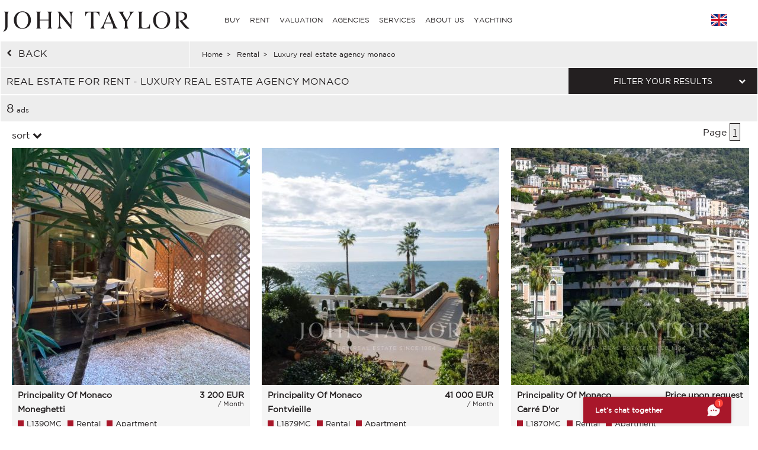

--- FILE ---
content_type: text/html; charset=utf-8
request_url: https://www.john-taylor.com/rental/luxury-real-estate-agency-monaco-3319/
body_size: 15136
content:
<!DOCTYPE html>
<html lang="en-GB">
	<head>
		<!-- Global site tag (gtag.js) - Google Analytics -->
	<!-- Global site tag (gtag.js) - Google Ads: 938168282 -->
	<script async src="https://www.googletagmanager.com/gtag/js?id=UA-7042941-17"></script>
	<script>
		window.dataLayer = window.dataLayer || [];
		function gtag(){dataLayer.push(arguments);}
/*		gtag('set', 'allow_ad_personalization_signals', false);*/
		gtag('js', new Date());

		//Analytics
		gtag('config', 'UA-7042941-17', {
		  'linker': {
		    'domains': ['https://john-taylor.network/', 'https://john-taylor.careers/', 'https://www.john-taylor.fr/', 'https://www.john-taylor.it/', 'https://www.john-taylor.es/', 'https://www.john-taylor.de/', 'https://www.john-taylor.ru.com/', 'https://www.john-taylor.cz/', 'https://www.john-taylor.pt/']
		  }
		});
		//Adwords
		//gtag('config', 'AW-938168282');
		gtag('config', 'AW-938168282', { 'allow_enhanced_conversions':true } );


	//Adwords telClic
	function gtag_report_conversion(url) {
	  var callback = function () {
	    if (typeof(url) != 'undefined') {
	      window.location = url;
	    }
	  };
	  gtag('event', 'conversion', {
	      'send_to': 'AW-938168282/1qRjCKaRoW4Q2p-tvwM',
	      'event_callback': callback
	  });
	  return false;
	}
	</script>
 	<link rel="preload" href="/assets/fonts/gotham/GothamBook.ttf" as="font" crossorigin>
	<link rel="preload" href="/assets/fonts/fontawesome-webfont.woff2?v=4.6.3" as="font" crossorigin>
<!-- 	<link rel="preload" href="/assets/fonts/AustinArtcurial-Light.woff2" as="font" crossorigin> -->


<!-- Google Tag Manager JT ALL -->
<script>(function(w,d,s,l,i){w[l]=w[l]||[];w[l].push({'gtm.start':
new Date().getTime(),event:'gtm.js'});var f=d.getElementsByTagName(s)[0],
j=d.createElement(s),dl=l!='dataLayer'?'&l='+l:'';j.async=true;j.src=
'https://www.googletagmanager.com/gtm.js?id='+i+dl;f.parentNode.insertBefore(j,f);
})(window,document,'script','dataLayer','GTM-PM6Q9TC');</script>
<!-- End Google Tag Manager -->


<style type="text/css">



</style>
	<link rel="stylesheet" href="/assets/compressed.css?style_css=&page=listing&date=2026-01-20_3">
	
	<link rel="canonical" href="https://www.john-taylor.com/rental/luxury-real-estate-agency-monaco-3319/" />
	<link rel="alternate" hreflang="en-GB" href="https://www.john-taylor.com/rental/luxury-real-estate-agency-monaco-3319/" />
	<link rel="alternate" hreflang="fr-FR" href="https://www.john-taylor.fr/location/agence-immobiliere-de-prestige-monaco-3319/" />
	<link rel="alternate" hreflang="it-IT" href="https://www.john-taylor.it/affitto/agenzia-immobiliare-prestigio-monaco-3319/" />
	<link rel="alternate" hreflang="es-ES" href="https://www.john-taylor.es/alquiler/agencia-inmobiliaria-lujo-monaco-3319/" />
	<link rel="alternate" hreflang="de-DE" href="https://www.john-taylor.de/vermietung/luxusimmobilienagentur-monaco-3319/" />
	<link rel="alternate" hreflang="ru-RU" href="https://www.john-taylor.ru.com/arenda/roskosh-agentstvo-nedvizhimosti-monaco-3319/" />
	<link rel="alternate" hreflang="cs-CZ" href="https://www.john-taylor.cz/pronajem/luxusni-realitni-agentura-monaco-3319/" />
		<meta charset="utf-8">
		<base href="https://www.john-taylor.com/">
		<title>Real estate for rent - Luxury real estate agency monaco (3319)</title>
		<meta name="description" content="Prestigious property for rent, our agency offers ads property selection. Luxury real estate agency monaco (3319)" />
		<meta prefix="og: http://ogp.me/ns#"  property="og:type" content="website" />
		<meta prefix="og: http://ogp.me/ns#"  property="og:title" content="Real estate for rent - Luxury real estate agency monaco (3319)" />
		<meta prefix="og: http://ogp.me/ns#"  property="og:description" content="Prestigious property for rent, our agency offers ads property selection. Luxury real estate agency monaco (3319)" />
		<meta prefix="og: http://ogp.me/ns#"  property="og:image" content="https://www.john-taylor.com/images/home/share.jpg" />
		<meta prefix="og: http://ogp.me/ns#"  property="og:url" content="https://www.john-taylor.com/rental/luxury-real-estate-agency-monaco-3319/" />
		<link href="https://www.john-taylor.com/images/home/share.jpg" rel="image_src"  />
		<meta name="viewport" content="width=device-width, initial-scale=1.0" />
		
		<!--[if gte IE 9]>
			<link rel="stylesheet" type="text/css" href="https://www.john-taylor.com/assets/css/ie9.css" />
		<![endif]-->
		<link rel="shortcut icon" href="https://www.john-taylor.com/favicon.gif">
		
		
				<script type="text/javascript" src="//static.criteo.net/js/ld/ld.js" async="true"></script>
		<script type="text/javascript">
			window.criteo_q = window.criteo_q || [];
			window.criteo_q.push(
			{ event: "setAccount", account: 20920 },
			{ event: "setSiteType", type: "d" },
			{ event: "setEmail", email: "" },
			{ event: "viewList", item: ["L1390MC", "L1879MC", "L1870MC"] }
			);
		</script>
		
	</head>
	<body onload="searchFormLoad();">

		<header>
				<style type="text/css">
		@media only screen and (max-width: 768px) {.cell-logo img {max-width: 230px !important;}} @media only screen and (min-width: 769px){.logosvg {padding: 5px 0px 0;}}
	</style>
	<nav id="nav-panel" class="box-outer row">
	<div class="box-inner row innercssmenu">
	<div class="cell col-md-3 col-xs-8 cell-logo" id='logo'>
		<a class="logoa" title="John Taylor" href="https://www.john-taylor.com/">
			<img class="logosvg" src="/images/logo-jt-black_v2.svg" alt="John Taylor">
		</a>
	</div>
	<div id="cssmenu" class="cell col-md-8 col-xs-2 cell-nav">
		<ul>
<li>
<a href="https://www.john-taylor.com/rental/luxury-real-estate-agency-monaco-3319/#" title="BUY" >BUY</a>
<ul>
<li>
<a href="https://www.john-taylor.com/caribbean/sale/" title="Sale CARIBBEAN" >CARIBBEAN</a>
</li>
<li>
<a href="https://www.john-taylor.com/cyprus/sale/" title="Sale CYPRUS" >CYPRUS</a>
<ul>
<li>
<a href="https://www.john-taylor.com/cyprus/sale/famagusta/" title="Sale FAMAGUSTA" >FAMAGUSTA</a>
</li>
<li>
<a href="https://www.john-taylor.com/cyprus/sale/limassol/" title="Sale LIMASSOL" >LIMASSOL</a>
</li>
<li>
<a href="https://www.john-taylor.com/cyprus/sale/nicosia/" title="Sale NICOSIA" >NICOSIA</a>
</li>
<li>
<a href="https://www.john-taylor.com/cyprus/sale/paphos/" title="Sale PAPHOS" >PAPHOS</a>
</li>
</ul>
</li>
<li>
<a href="https://www.john-taylor.com/france/sale/" title="Sale FRANCE" >FRANCE</a>
<ul>
<li>
<a href="https://www.john-taylor.com/france/sale/french-alps/" title="Sale FRENCH ALPS" >FRENCH ALPS</a>
</li>
<li>
<a href="https://www.john-taylor.com/france/sale/french-riviera-cote-d-azur/" title="Sale FRENCH RIVIERA" >FRENCH RIVIERA</a>
</li>
<li>
<a href="https://www.john-taylor.com/france/sale/normandy/" title="Sale NORMANDY" >NORMANDY</a>
</li>
<li>
<a href="https://www.john-taylor.com/france/sale/paris/" title="Sale PARIS" >PARIS</a>
</li>
<li>
<a href="https://www.john-taylor.com/france/sale/provence/" title="Sale PROVENCE" >PROVENCE</a>
</li>
<li>
<a href="https://www.john-taylor.com/france/sale/rhone-alpes/" title="Sale RHÔNE-ALPES" >RHÔNE-ALPES</a>
</li>
<li>
<a href="https://www.john-taylor.com/france/sale/south-west/" title="Sale SOUTH WEST" >SOUTH WEST</a>
</li>
</ul>
</li>
<li>
<a href="https://www.john-taylor.com/italy/sale/" title="Sale ITALY" >ITALY</a>
<ul>
<li>
<a href="https://www.john-taylor.com/italy/sale/lake-como/" title="Sale COMO" >COMO</a>
</li>
<li>
<a href="https://www.john-taylor.com/italy/sale/milan/" title="Sale MILAN" >MILAN</a>
</li>
<li>
<a href="https://www.john-taylor.com/italy/sale/tuscany/" title="Sale TUSCANY" >TUSCANY</a>
</li>
</ul>
</li>
<li>
<a href="https://www.john-taylor.com/morocco/sale/" title="Sale MOROCCO" >MOROCCO</a>
<ul>
<li>
<a href="https://www.john-taylor.com/morocco/sale/essaouira/" title="Sale ESSAOUIRA" >ESSAOUIRA</a>
</li>
<li>
<a href="https://www.john-taylor.com/morocco/sale/marrakech/" title="Sale MARRAKECH" >MARRAKECH</a>
</li>
<li>
<a href="https://www.john-taylor.com/morocco/sale/tanger/" title="Sale TANGER" >TANGER</a>
</li>
</ul>
</li>
<li>
<a href="https://www.john-taylor.com/portugal/sale/" title="Sale PORTUGAL" >PORTUGAL</a>
<ul>
<li>
<a href="https://www.john-taylor.com/portugal/sale/cascais/" title="Sale CASCAIS" >CASCAIS</a>
</li>
<li>
<a href="https://www.john-taylor.com/portugal/sale/comporta/" title="Sale COMPORTA" >COMPORTA</a>
</li>
<li>
<a href="https://www.john-taylor.com/portugal/sale/lisbon/" title="Sale LISBON" >LISBON</a>
</li>
</ul>
</li>
<li>
<a href="https://www.john-taylor.com/principality-of-monaco/sale/" title="Sale PRINCIPALITY OF MONACO" >PRINCIPALITY OF MONACO</a>
<ul>
<li>
<a href="https://www.john-taylor.com/principality-of-monaco/sale/carre-d-or/" title="Sale CARRÉ D'OR" >CARRÉ D'OR</a>
</li>
<li>
<a href="https://www.john-taylor.com/principality-of-monaco/sale/fontvieille/" title="Sale FONTVIEILLE" >FONTVIEILLE</a>
</li>
<li>
<a href="https://www.john-taylor.com/principality-of-monaco/sale/jardin-exotique/" title="Sale JARDIN EXOTIQUE" >JARDIN EXOTIQUE</a>
</li>
<li>
<a href="https://www.john-taylor.com/principality-of-monaco/sale/la-condamine/" title="Sale LA CONDAMINE" >LA CONDAMINE</a>
</li>
<li>
<a href="https://www.john-taylor.com/principality-of-monaco/sale/larvotto/" title="Sale LARVOTTO" >LARVOTTO</a>
</li>
<li>
<a href="https://www.john-taylor.com/principality-of-monaco/sale/monte-carlo/" title="Sale MONTE-CARLO" >MONTE-CARLO</a>
</li>
</ul>
</li>
<li>
<a href="https://www.john-taylor.com/spain/sale/" title="Sale SPAIN" >SPAIN</a>
<ul>
<li>
<a href="https://www.john-taylor.com/spain/sale/andalusia/" title="Sale ANDALUSIA" >ANDALUSIA</a>
</li>
<li>
<a href="https://www.john-taylor.com/spain/sale/castile-and-leon/" title="Sale CASTILE AND LEÓN" >CASTILE AND LEÓN</a>
</li>
<li>
<a href="https://www.john-taylor.com/spain/sale/castilla-la-mancha/" title="Sale CASTILLA-LA MANCHA" >CASTILLA-LA MANCHA</a>
</li>
<li>
<a href="https://www.john-taylor.com/spain/sale/catalonia/" title="Sale CATALONIA" >CATALONIA</a>
</li>
<li>
<a href="https://www.john-taylor.com/spain/sale/comunidad-valenciana/" title="Sale COMUNIDAD VALENCIANA" >COMUNIDAD VALENCIANA</a>
</li>
<li>
<a href="https://www.john-taylor.com/spain/sale/galicia/" title="Sale GALICIA" >GALICIA</a>
</li>
<li>
<a href="https://www.john-taylor.com/spain/sale/ibiza/" title="Sale IBIZA" >IBIZA</a>
</li>
<li>
<a href="https://www.john-taylor.com/spain/sale/madrid/" title="Sale MADRID" >MADRID</a>
</li>
<li>
<a href="https://www.john-taylor.com/spain/sale/madrid-surroundings/" title="Sale MADRID SURROUNDINGS" >MADRID SURROUNDINGS</a>
</li>
<li>
<a href="https://www.john-taylor.com/spain/sale/mallorca/" title="Sale MALLORCA" >MALLORCA</a>
</li>
<li>
<a href="https://www.john-taylor.com/spain/sale/menorca/" title="Sale MENORCA" >MENORCA</a>
</li>
</ul>
</li>
<li>
<a href="https://www.john-taylor.com/switzerland/sale/" title="Sale SWITZERLAND" >SWITZERLAND</a>
<ul>
<li>
<a href="https://www.john-taylor.com/switzerland/sale/fribourg/" title="Sale FRIBOURG" >FRIBOURG</a>
</li>
<li>
<a href="https://www.john-taylor.com/switzerland/sale/geneva/" title="Sale GENEVA" >GENEVA</a>
</li>
<li>
<a href="https://www.john-taylor.com/switzerland/sale/swiss-alps/" title="Sale SWISS ALPS" >SWISS ALPS</a>
</li>
<li>
<a href="https://www.john-taylor.com/switzerland/sale/vaud/" title="Sale VAUD" >VAUD</a>
</li>
</ul>
</li>
<li>
<a href="https://www.john-taylor.com/uae/sale/" title="Sale United Arab Emirates" >United Arab Emirates</a>
</li>
<li>
<a href="https://www.john-taylor.com/united-states/sale/" title="Sale UNITED STATES" >UNITED STATES</a>
<ul>
<li>
<a href="https://www.john-taylor.com/united-states/sale/new-york/" title="Sale NEW YORK" >NEW YORK</a>
</li>
<li>
<a href="https://www.john-taylor.com/united-states/sale/south-florida/" title="Sale SOUTH FLORIDA" >SOUTH FLORIDA</a>
</li>
</ul>
</li>
</ul>
</li>
<li>
<a href="https://www.john-taylor.com/rental/luxury-real-estate-agency-monaco-3319/#" title="RENT" >RENT</a>
<ul>
<li>
<a href="https://www.john-taylor.com/rental/luxury-real-estate-agency-monaco-3319/#" title="HOLIDAYS" >HOLIDAYS</a>
<ul>
<li>
<a href="https://www.john-taylor.com/caribbean/seasonal-rental/" title="Seasonal rental CARIBBEAN" >CARIBBEAN</a>
</li>
<li>
<a href="https://www.john-taylor.com/france/seasonal-rental/" title="Seasonal rental FRANCE" >FRANCE</a>
<ul>
<li>
<a href="https://www.john-taylor.com/france/seasonal-rental/french-riviera-cote-d-azur/" title="Seasonal rental FRENCH RIVIERA" >FRENCH RIVIERA</a>
</li>
<li>
<a href="https://www.john-taylor.com/france/seasonal-rental/provence/" title="Seasonal rental PROVENCE" >PROVENCE</a>
</li>
<li>
<a href="https://www.john-taylor.com/france/seasonal-rental/south-west/" title="Seasonal rental SOUTH WEST" >SOUTH WEST</a>
</li>
</ul>
</li>
<li>
<a href="https://www.john-taylor.com/portugal/seasonal-rental/" title="Seasonal rental PORTUGAL" >PORTUGAL</a>
</li>
<li>
<a href="https://www.john-taylor.com/spain/seasonal-rental/" title="Seasonal rental SPAIN" >SPAIN</a>
<ul>
<li>
<a href="https://www.john-taylor.com/spain/seasonal-rental/ibiza/" title="Seasonal rental IBIZA" >IBIZA</a>
</li>
<li>
<a href="https://www.john-taylor.com/spain/seasonal-rental/mallorca/" title="Seasonal rental MALLORCA" >MALLORCA</a>
</li>
<li>
<a href="https://www.john-taylor.com/spain/seasonal-rental/menorca/" title="Seasonal rental MENORCA" >MENORCA</a>
</li>
</ul>
</li>
<li>
<a href="https://www.john-taylor.com/switzerland/seasonal-rental/" title="Seasonal rental SWITZERLAND" >SWITZERLAND</a>
</li>
</ul>
</li>
<li>
<a href="https://www.john-taylor.com/rental/luxury-real-estate-agency-monaco-3319/#" title="EVENTS" >EVENTS</a>
<ul>
<li>
<a href="https://www.john-taylor.com/france/event/" title="Event FRANCE" >FRANCE</a>
</li>
</ul>
</li>
<li>
<a href="https://www.john-taylor.com/rental/luxury-real-estate-agency-monaco-3319/#" title="LONG TERM" >LONG TERM</a>
<ul>
<li>
<a href="https://www.john-taylor.com/cyprus/rental/" title="Rental CYPRUS" >CYPRUS</a>
</li>
<li>
<a href="https://www.john-taylor.com/france/rental/" title="Rental FRANCE" >FRANCE</a>
<ul>
<li>
<a href="https://www.john-taylor.com/france/rental/french-riviera-cote-d-azur/" title="Rental FRENCH RIVIERA" >FRENCH RIVIERA</a>
</li>
<li>
<a href="https://www.john-taylor.com/france/rental/paris/" title="Rental PARIS" >PARIS</a>
</li>
<li>
<a href="https://www.john-taylor.com/france/rental/provence/" title="Rental PROVENCE" >PROVENCE</a>
</li>
<li>
<a href="https://www.john-taylor.com/france/rental/south-west/" title="Rental SOUTH WEST" >SOUTH WEST</a>
</li>
</ul>
</li>
<li>
<a href="https://www.john-taylor.com/italy/rental/" title="Rental ITALY" >ITALY</a>
<ul>
<li>
<a href="https://www.john-taylor.com/italy/rental/lake-como/" title="Rental COMO" >COMO</a>
</li>
<li>
<a href="https://www.john-taylor.com/italy/rental/milan/" title="Rental MILAN" >MILAN</a>
</li>
<li>
<a href="https://www.john-taylor.com/italy/rental/tuscany/" title="Rental TUSCANY" >TUSCANY</a>
</li>
</ul>
</li>
<li>
<a href="https://www.john-taylor.com/portugal/rental/" title="Rental PORTUGAL" >PORTUGAL</a>
</li>
<li>
<a href="https://www.john-taylor.com/principality-of-monaco/rental/" title="Rental PRINCIPALITY OF MONACO" >PRINCIPALITY OF MONACO</a>
<ul>
<li>
<a href="https://www.john-taylor.com/principality-of-monaco/rental/carre-d-or/" title="Rental CARRÉ D'OR" >CARRÉ D'OR</a>
</li>
<li>
<a href="https://www.john-taylor.com/principality-of-monaco/rental/fontvieille/" title="Rental FONTVIEILLE" >FONTVIEILLE</a>
</li>
<li>
<a href="https://www.john-taylor.com/principality-of-monaco/rental/moneghetti/" title="Rental MONEGHETTI" >MONEGHETTI</a>
</li>
<li>
<a href="https://www.john-taylor.com/principality-of-monaco/rental/monte-carlo/" title="Rental MONTE-CARLO" >MONTE-CARLO</a>
</li>
</ul>
</li>
<li>
<a href="https://www.john-taylor.com/spain/rental/" title="Rental SPAIN" >SPAIN</a>
<ul>
<li>
<a href="https://www.john-taylor.com/spain/rental/ibiza/" title="Rental IBIZA" >IBIZA</a>
</li>
<li>
<a href="https://www.john-taylor.com/spain/rental/madrid/" title="Rental MADRID" >MADRID</a>
</li>
<li>
<a href="https://www.john-taylor.com/spain/rental/madrid-surroundings/" title="Rental MADRID SURROUNDINGS" >MADRID SURROUNDINGS</a>
</li>
<li>
<a href="https://www.john-taylor.com/spain/rental/mallorca/" title="Rental MALLORCA" >MALLORCA</a>
</li>
</ul>
</li>
<li>
<a href="https://www.john-taylor.com/switzerland/rental/" title="Rental SWITZERLAND" >SWITZERLAND</a>
<ul>
<li>
<a href="https://www.john-taylor.com/switzerland/rental/swiss-alps/" title="Rental SWISS ALPS" >SWISS ALPS</a>
</li>
<li>
<a href="https://www.john-taylor.com/switzerland/rental/vaud/" title="Rental VAUD" >VAUD</a>
</li>
</ul>
</li>
<li>
<a href="https://www.john-taylor.com/uae/rental/" title="Rental United Arab Emirates" >United Arab Emirates</a>
</li>
<li>
<a href="https://www.john-taylor.com/united-states/rental/" title="Rental UNITED STATES" >UNITED STATES</a>
</li>
</ul>
</li>
</ul>
</li>
<li>
<a href="https://www.john-taylor.com/luxury-property-valuation/" title="VALUATION" >VALUATION</a>
</li>
<li>
<a href="https://www.john-taylor.com/rental/luxury-real-estate-agency-monaco-3319/#" title="AGENCIES" >AGENCIES</a>
<ul>
<li>
<a href="https://www.john-taylor.com/luxury-real-estate-agency/andorra/" title="AGENCIES ANDORRA" >ANDORRA</a>
</li>
<li>
<a href="https://www.john-taylor.com/luxury-real-estate-agency/saint-barthelemy/" title="AGENCIES CARIBBEAN" >CARIBBEAN</a>
</li>
<li>
<a href="https://www.john-taylor.com/luxury-real-estate-agency/cyprus/" title="AGENCIES CYPRUS" >CYPRUS</a>
</li>
<li>
<a href="https://www.john-taylor.com/rental/luxury-real-estate-agency-monaco-3319/#" title="AGENCIES FRANCE" >FRANCE</a>
<ul>
<li>
<a href="https://www.john-taylor.com/luxury-real-estate-agency/aix-en-provence/" title="AGENCIES AIX-EN-PROVENCE" >AIX-EN-PROVENCE</a>
</li>
<li>
<a href="https://www.john-taylor.com/luxury-real-estate-agency/alpilles/" title="AGENCIES ALPILLES" >ALPILLES</a>
</li>
<li>
<a href="https://www.john-taylor.com/luxury-real-estate-agency/bordeaux/" title="AGENCIES BORDEAUX" >BORDEAUX</a>
</li>
<li>
<a href="https://www.john-taylor.com/luxury-real-estate-agency/cannes/" title="AGENCIES CANNES" >CANNES</a>
</li>
<li>
<a href="https://www.john-taylor.com/luxury-real-estate-agency/cap-d-antibes/" title="AGENCIES CAP D'ANTIBES" >CAP D'ANTIBES</a>
</li>
<li>
<a href="https://www.john-taylor.com/luxury-real-estate-agency/cap-ferret/" title="AGENCIES CAP FERRET" >CAP FERRET</a>
</li>
<li>
<a href="https://www.john-taylor.com/luxury-real-estate-agency/deauville/" title="AGENCIES DEAUVILLE" >DEAUVILLE</a>
</li>
<li>
<a href="https://www.john-taylor.com/luxury-real-estate-agency/fayence/" title="AGENCIES FAYENCE" >FAYENCE</a>
</li>
<li>
<a href="https://www.john-taylor.com/luxury-real-estate-agency/luberon/" title="AGENCIES LUBERON" >LUBERON</a>
</li>
<li>
<a href="https://www.john-taylor.com/luxury-real-estate-agency/lyon/" title="AGENCIES LYON" >LYON</a>
</li>
<li>
<a href="https://www.john-taylor.com/luxury-real-estate-agency/marseille/" title="AGENCIES MARSEILLE" >MARSEILLE</a>
</li>
<li>
<a href="https://www.john-taylor.com/luxury-real-estate-agency/megeve/" title="AGENCIES MEGEVE" >MEGEVE</a>
</li>
<li>
<a href="https://www.john-taylor.com/luxury-real-estate-agency/mougins/" title="AGENCIES MOUGINS" >MOUGINS</a>
</li>
<li>
<a href="https://www.john-taylor.com/rental/luxury-real-estate-agency-monaco-3319/#" title="PARIS AND SUROUNDING" >PARIS AND SUROUNDING</a>
<ul>
<li id="paris_24852">
<a href="https://www.john-taylor.com/luxury-real-estate-agency/around-paris/" title="AGENCIES AROUND PARIS" >AROUND PARIS</a>
</li>
<li id="paris_3249">
<a href="https://www.john-taylor.com/luxury-real-estate-agency/paris/" title="AGENCIES PARIS" >PARIS</a>
</li>
</ul>
</li>
<li>
<a href="https://www.john-taylor.com/luxury-real-estate-agency/pyla-arcachon/" title="AGENCIES PYLA - ARCACHON" >PYLA - ARCACHON</a>
</li>
<li>
<a href="https://www.john-taylor.com/luxury-real-estate-agency/saint-jean-cap-ferrat/" title="AGENCIES SAINT JEAN CAP FERRAT" >SAINT JEAN CAP FERRAT</a>
</li>
<li>
<a href="https://www.john-taylor.com/luxury-real-estate-agency/saint-paul-de-vence/" title="AGENCIES SAINT-PAUL DE VENCE" >SAINT-PAUL DE VENCE</a>
</li>
<li>
<a href="https://www.john-taylor.com/luxury-real-estate-agency/saint-tropez/" title="AGENCIES SAINT-TROPEZ" >SAINT-TROPEZ</a>
</li>
<li>
<a href="https://www.john-taylor.com/luxury-real-estate-agency/sanary-sur-mer/" title="AGENCIES SANARY-SUR-MER" >SANARY-SUR-MER</a>
</li>
<li>
<a href="https://www.john-taylor.com/luxury-real-estate-agency/valbonne/" title="AGENCIES VALBONNE" >VALBONNE</a>
</li>
</ul>
</li>
<li>
<a href="https://www.john-taylor.com/rental/luxury-real-estate-agency-monaco-3319/#" title="AGENCIES ITALY" >ITALY</a>
<ul>
<li>
<a href="https://www.john-taylor.com/luxury-real-estate-agency/milan/" title="AGENCIES MILAN" >MILAN</a>
</li>
<li>
<a href="https://www.john-taylor.com/luxury-real-estate-agency/tuscany/" title="AGENCIES TUSCANY" >TUSCANY</a>
</li>
</ul>
</li>
<li>
<a href="https://www.john-taylor.com/luxury-real-estate-agency/marrakech/" title="AGENCIES MOROCCO" >MOROCCO</a>
</li>
<li>
<a href="https://www.john-taylor.com/rental/luxury-real-estate-agency-monaco-3319/#" title="AGENCIES PORTUGAL" >PORTUGAL</a>
<ul>
<li>
<a href="https://www.john-taylor.com/luxury-real-estate-agency/comporta/" title="AGENCIES COMPORTA" >COMPORTA</a>
</li>
<li>
<a href="https://www.john-taylor.com/luxury-real-estate-agency/lisbon/" title="AGENCIES LISBON" >LISBON</a>
</li>
</ul>
</li>
<li>
<a href="https://www.john-taylor.com/luxury-real-estate-agency/monaco/" title="AGENCIES PRINCIPALITY OF MONACO" >PRINCIPALITY OF MONACO</a>
</li>
<li>
<a href="https://www.john-taylor.com/rental/luxury-real-estate-agency-monaco-3319/#" title="AGENCIES SPAIN" >SPAIN</a>
<ul>
<li>
<a href="https://www.john-taylor.com/luxury-real-estate-agency/ibiza/" title="AGENCIES IBIZA" >IBIZA</a>
</li>
<li>
<a href="https://www.john-taylor.com/luxury-real-estate-agency/madrid-chamartin/" title="AGENCIES MADRID - CHAMARTÍN" >MADRID - CHAMARTÍN</a>
</li>
<li>
<a href="https://www.john-taylor.com/luxury-real-estate-agency/madrid-chamberi/" title="AGENCIES MADRID - CHAMBERÍ/CENTRO" >MADRID - CHAMBERÍ/CENTRO</a>
</li>
<li>
<a href="https://www.john-taylor.com/luxury-real-estate-agency/pozuelo-de-alarcon/" title="AGENCIES MADRID - POZUELO" >MADRID - POZUELO</a>
</li>
<li>
<a href="https://www.john-taylor.com/luxury-real-estate-agency/madrid/" title="AGENCIES MADRID - SALAMANCA" >MADRID - SALAMANCA</a>
</li>
<li>
<a href="https://www.john-taylor.com/luxury-real-estate-agency/palma-de-mallorca/" title="AGENCIES MALLORCA - PALMA" >MALLORCA - PALMA</a>
</li>
<li>
<a href="https://www.john-taylor.com/luxury-real-estate-agency/santa-ponsa/" title="AGENCIES MALLORCA - SANTA PONSA" >MALLORCA - SANTA PONSA</a>
</li>
<li>
<a href="https://www.john-taylor.com/luxury-real-estate-agency/menorca/" title="AGENCIES MENORCA" >MENORCA</a>
</li>
</ul>
</li>
<li>
<a href="https://www.john-taylor.com/rental/luxury-real-estate-agency-monaco-3319/#" title="AGENCIES SWITZERLAND" >SWITZERLAND</a>
<ul>
<li>
<a href="https://www.john-taylor.com/luxury-real-estate-agency/crans-montana/" title="AGENCIES CRANS-MONTANA" >CRANS-MONTANA</a>
</li>
<li>
<a href="https://www.john-taylor.com/luxury-real-estate-agency/geneva/" title="AGENCIES GENEVA" >GENEVA</a>
</li>
<li>
<a href="https://www.john-taylor.com/luxury-real-estate-agency/gstaad/" title="AGENCIES GSTAAD" >GSTAAD</a>
</li>
<li>
<a href="https://www.john-taylor.com/luxury-real-estate-agency/lausanne/" title="AGENCIES LAUSANNE" >LAUSANNE</a>
</li>
<li>
<a href="https://www.john-taylor.com/luxury-real-estate-agency/montreux/" title="AGENCIES MONTREUX - NYON" >MONTREUX - NYON</a>
</li>
<li>
<a href="https://www.john-taylor.com/luxury-real-estate-agency/sion/" title="AGENCIES SION" >SION</a>
</li>
<li>
<a href="https://www.john-taylor.com/luxury-real-estate-agency/verbier/" title="AGENCIES VERBIER" >VERBIER</a>
</li>
</ul>
</li>
<li>
<a href="https://www.john-taylor.com/luxury-real-estate-agency/dubai/" title="AGENCIES UNITED ARAB EMIRATES" >UNITED ARAB EMIRATES</a>
</li>
</ul>
</li>
<li>
<a href="https://www.john-taylor.com/rental/luxury-real-estate-agency-monaco-3319/#" title="SERVICES" >SERVICES</a>
<ul>
<li>
<a href="https://www.john-taylor.com/property-management/" title="PROPERTY MANAGEMENT" >PROPERTY MANAGEMENT</a>
</li>
<li>
<a href="https://www.john-taylor.com/rental/luxury-real-estate-agency-monaco-3319/#" title="DEVELOPMENT" >DEVELOPMENT</a>
<ul>
<li>
<a href="https://www.john-taylor.com/cyprus/new-construction/" title="New construction CYPRUS" >CYPRUS</a>
<ul>
<li>
<a href="https://www.john-taylor.com/cyprus/new-construction/limassol/" title="New construction LIMASSOL" >LIMASSOL</a>
</li>
<li>
<a href="https://www.john-taylor.com/cyprus/new-construction/nicosia/" title="New construction NICOSIA" >NICOSIA</a>
</li>
<li>
<a href="https://www.john-taylor.com/cyprus/new-construction/paphos/" title="New construction PAPHOS" >PAPHOS</a>
</li>
</ul>
</li>
<li>
<a href="https://www.john-taylor.com/portugal/new-construction/" title="New construction PORTUGAL" >PORTUGAL</a>
<ul>
<li>
<a href="https://www.john-taylor.com/portugal/new-construction/comporta/" title="New construction COMPORTA" >COMPORTA</a>
</li>
<li>
<a href="https://www.john-taylor.com/portugal/new-construction/lisbon/" title="New construction LISBON" >LISBON</a>
</li>
</ul>
</li>
<li>
<a href="https://www.john-taylor.com/spain/new-construction/" title="New construction SPAIN" >SPAIN</a>
<ul>
<li>
<a href="https://www.john-taylor.com/spain/new-construction/andalusia/" title="New construction ANDALUSIA" >ANDALUSIA</a>
</li>
<li>
<a href="https://www.john-taylor.com/spain/new-construction/catalonia/" title="New construction CATALONIA" >CATALONIA</a>
</li>
<li>
<a href="https://www.john-taylor.com/spain/new-construction/ibiza/" title="New construction IBIZA" >IBIZA</a>
</li>
<li>
<a href="https://www.john-taylor.com/spain/new-construction/madrid/" title="New construction MADRID" >MADRID</a>
</li>
<li>
<a href="https://www.john-taylor.com/spain/new-construction/madrid-surroundings/" title="New construction MADRID SURROUNDINGS" >MADRID SURROUNDINGS</a>
</li>
<li>
<a href="https://www.john-taylor.com/spain/new-construction/mallorca/" title="New construction MALLORCA" >MALLORCA</a>
</li>
<li>
<a href="https://www.john-taylor.com/spain/new-construction/menorca/" title="New construction MENORCA" >MENORCA</a>
</li>
</ul>
</li>
<li>
<a href="https://www.john-taylor.com/switzerland/new-construction/" title="New construction SWITZERLAND" >SWITZERLAND</a>
</li>
<li>
<a href="https://www.john-taylor.com/uae/new-construction/" title="New construction United Arab Emirates" >United Arab Emirates</a>
</li>
</ul>
</li>
<li>
<a href="https://www.john-taylor.com/rental/luxury-real-estate-agency-monaco-3319/#" title="BUSINESSES" >BUSINESSES</a>
<ul>
<li>
<a href="https://www.john-taylor.com/cyprus/businesses/" title="BUSINESSES CYPRUS" >CYPRUS</a>
</li>
<li>
<a href="https://www.john-taylor.com/france/businesses/" title="BUSINESSES FRANCE" >FRANCE</a>
</li>
<li>
<a href="https://www.john-taylor.com/italy/businesses/" title="BUSINESSES ITALY" >ITALY</a>
</li>
<li>
<a href="https://www.john-taylor.com/principality-of-monaco/businesses/" title="BUSINESSES PRINCIPALITY OF MONACO" >PRINCIPALITY OF MONACO</a>
<ul>
<li>
<a href="https://www.john-taylor.com/principality-of-monaco/businesses/carre-d-or/" title="BUSINESSES CARRÉ D'OR" >CARRÉ D'OR</a>
</li>
<li>
<a href="https://www.john-taylor.com/principality-of-monaco/businesses/fontvieille/" title="BUSINESSES FONTVIEILLE" >FONTVIEILLE</a>
</li>
<li>
<a href="https://www.john-taylor.com/principality-of-monaco/businesses/la-condamine/" title="BUSINESSES LA CONDAMINE" >LA CONDAMINE</a>
</li>
<li>
<a href="https://www.john-taylor.com/principality-of-monaco/businesses/moneghetti/" title="BUSINESSES MONEGHETTI" >MONEGHETTI</a>
</li>
</ul>
</li>
<li>
<a href="https://www.john-taylor.com/spain/businesses/" title="BUSINESSES SPAIN" >SPAIN</a>
<ul>
<li>
<a href="https://www.john-taylor.com/spain/businesses/ibiza/" title="BUSINESSES IBIZA" >IBIZA</a>
</li>
<li>
<a href="https://www.john-taylor.com/spain/businesses/madrid/" title="BUSINESSES MADRID" >MADRID</a>
</li>
<li>
<a href="https://www.john-taylor.com/spain/businesses/mallorca/" title="BUSINESSES MALLORCA" >MALLORCA</a>
</li>
<li>
<a href="https://www.john-taylor.com/spain/businesses/menorca/" title="BUSINESSES MENORCA" >MENORCA</a>
</li>
</ul>
</li>
<li>
<a href="https://www.john-taylor.com/switzerland/businesses/" title="BUSINESSES SWITZERLAND" >SWITZERLAND</a>
<ul>
<li>
<a href="https://www.john-taylor.com/switzerland/businesses/swiss-alps/" title="BUSINESSES SWISS ALPS" >SWISS ALPS</a>
</li>
<li>
<a href="https://www.john-taylor.com/switzerland/businesses/vaud/" title="BUSINESSES VAUD" >VAUD</a>
</li>
</ul>
</li>
</ul>
</li>
<li>
<a href="https://www.john-taylor.com/lifecapital/" title="LIFE CAPITAL" >LIFE CAPITAL</a>
</li>
<li>
<a href="https://www.john-taylor.com/capitalmarkets/" title="CAPITAL MARKETS" >CAPITAL MARKETS</a>
</li>
<li>
<a href="https://www.john-taylor.com/luxuryconcierge/" title="LUXURY CONCIERGE" >LUXURY CONCIERGE</a>
</li>
</ul>
</li>
<li>
<a href="https://www.john-taylor.com/rental/luxury-real-estate-agency-monaco-3319/#" title="ABOUT US" >ABOUT US</a>
<ul>
<li>
<a href="#" title="JOHN TAYLOR" >JOHN TAYLOR</a>
<ul>
<li>
<a href="https://www.john-taylor.com/history-luxury-property-john-taylor/" title="HISTORY" >HISTORY</a>
</li>
<li>
<a href="https://www.john-taylor.com/magazine-luxury-property-john-taylor/" title="MAGAZINES" >MAGAZINES</a>
</li>
<li>
<a href="https://john-taylor.network/" title="BECOME AN AFFILIATE" >BECOME AN AFFILIATE</a>
</li>
<li>
<a href="https://john-taylor.careers/" title="CAREERS" >CAREERS</a>
</li>
<li>
<a href="/jtblog/" title="BLOG" >BLOG</a>
</li>
<li>
<a href="/press-review/" title="PRESS REVIEW" >PRESS REVIEW</a>
</li>
</ul>
</li>
<li>
<a href="https://www.artcurial.com/en" title="ARTCURIAL GROUP" >ARTCURIAL GROUP</a>
<ul>
<li>
<a href="https://www.artcurial.com/en" title="ARTCURIAL" >ARTCURIAL</a>
</li>
<li>
<a href="https://www.arqana.com/" title="ARQANA" >ARQANA</a>
</li>
<li>
<a href="https://www.artcurial.com/en" title="NEWS" >NEWS</a>
</li>
</ul>
</li>
<li>
<a href="#" title="PARTNERS" >PARTNERS</a>
<ul>
<li>
<a href="/compass/" title="COMPASS" >COMPASS</a>
</li>
<li>
<a href="/camper-nicholsons/" title="CAMPER & NICHOLSONS" >CAMPER & NICHOLSONS</a>
</li>
</ul>
</li>
</ul>
</li>
<li>
<a href="https://www.john-taylor.com/yacht/" title="YACHTING" >YACHTING</a>
<ul>
<li>
<a href="https://www.john-taylor.com/sale/yacht/" title="BUY" >BUY</a>
</li>
<li>
<a href="https://www.john-taylor.com/rental/yacht/" title="CHARTER" >CHARTER</a>
</li>
</ul>
</li>
</ul>

	</div>
	<div class="cell col-md-1 col-xs-2 cell-pref">
		<button class="butt-setting butt-setting-uk" id="butt-setting" ></button>
			<div class="pref-panel" id="settings">
	<div class="row pref-lang">
		<a href="https://www.john-taylor.com/rental/luxury-real-estate-agency-monaco-3319/" id="lang_uk" class="lang-en labelpref">ENG</a>
		<a href="https://www.john-taylor.fr/location/agence-immobiliere-de-prestige-monaco-3319/" id="lang_fr" class="lang-fr labelpref">FRA</a>
		<a href="https://www.john-taylor.it/affitto/agenzia-immobiliare-prestigio-monaco-3319/" id="lang_it" class="lang-it labelpref">ITA</a>
		<a href="https://www.john-taylor.es/alquiler/agencia-inmobiliaria-lujo-monaco-3319/" id="lang_es" class="lang-es labelpref">ESP</a>
		<a href="https://www.john-taylor.de/vermietung/luxusimmobilienagentur-monaco-3319/" id="lang_de" class="lang-de labelpref">DEU</a>
		<a href="https://www.john-taylor.ru.com/arenda/roskosh-agentstvo-nedvizhimosti-monaco-3319/" id="lang_ru" class="lang-ru labelpref">RUS</a>
		<a href="https://www.john-taylor.cz/pronajem/luxusni-realitni-agentura-monaco-3319/" id="lang_cs" class="lang-cs labelpref">CZE</a>
		<a href="https://www.john-taylor.pt/arrendamento/agencia-imobiliaria-de-luxo-monaco-3319/" id="lang_pt" class="lang-pt labelpref">PRT</a>
	</div>
	<div class="row pref-currency">
		<a id="currency_eur" onclick="location.href=insertParam('currency', 'EUR', location.href)" class="cur-eur labelpref">EUR</a>
		<a id="currency_gbp" onclick="location.href=insertParam('currency', 'GBP', location.href)" class="cur-gbp labelpref">GBP</a>
		<a id="currency_usd" onclick="location.href=insertParam('currency', 'USD', location.href)" class="cur-usd labelpref">USD</a>
		<a id="currency_chf" onclick="location.href=insertParam('currency', 'CHF', location.href)" class="cur-chf labelpref">CHF</a>
		<a id="currency_czk" onclick="location.href=insertParam('currency', 'CZK', location.href)" class="cur-czk labelpref">CZK</a>
	</div>
	<div class="row pref-currency">
		<a id="currency_qar" onclick="location.href=insertParam('currency', 'QAR', location.href)" class="cur-qar labelpref">QAR</a>
		<a id="currency_col" onclick="location.href=insertParam('currency', 'COP', location.href)" class="cur-col labelpref">COL</a>
		<a id="currency_sar" onclick="location.href=insertParam('currency', 'SAR', location.href)" class="cur-sar labelpref">SAR</a>
		<a id="currency_mur" onclick="location.href=insertParam('currency', 'MUR', location.href)" class="cur-mur labelpref">MUR</a>
		<a id="currency_aed" onclick="location.href=insertParam('currency', 'AED', location.href)" class="cur-aed labelpref">AED</a>
	</div>
	<div class="row pref-units">
		<a id="units_sqm" onclick="location.href=insertParam('units', 'SQM', location.href)" class="units_sqm btn labelpref">METRIC</a>
		<a id="units_ft" onclick="location.href=insertParam('units', 'FT', location.href)" class="units_ft btn labelpref">IMPERIAL</a>
	</div>
</div>
	</div>
	</div>
	</nav>
			<div class="box-outer listing-header-panel">
				<div class="box-inner row">
					<div class="cell col-md-3 col-xs-6 back-link"><a title="back" class="btn btn-icon-left" href="https://www.john-taylor.com/">back</a></div>
					<div class="cell col-xs-9 breadcrumbs">
						<p itemscope itemtype="http://schema.org/BreadcrumbList">
<span class="divider">&gt;</span>
<span itemprop="itemListElement" itemscope itemtype="http://schema.org/ListItem">
<a itemprop="item" title="John Taylor real estate" href="https://www.john-taylor.com/"><span itemprop="name">Home</span></a>
<meta itemprop="position" content="1" />
</span>

<span class="divider">&gt;</span>
<span itemprop="itemListElement" itemscope itemtype="http://schema.org/ListItem">
<a itemprop="item" title="Rental" href="https://www.john-taylor.com/rental/"><span itemprop="name">Rental</span></a>
<meta itemprop="position" content="2" />
</span>

<span class="divider">&gt;</span>
<span itemprop="itemListElement" itemscope itemtype="http://schema.org/ListItem">
<a itemprop="item" title="Luxury real estate agency monaco" href="https://www.john-taylor.com/rental/luxury-real-estate-agency-monaco-3319/"><span itemprop="name">Luxury real estate agency monaco</span></a>
<meta itemprop="position" content="3" />
</span>
</p>
					</div>
					<div class="cell col-md-9 col-xs-12"><h1 class="section-title">Real estate for rent - Luxury real estate agency monaco</h1></div>

						<div class="cell col-md-3 col-xs-6 filter-toggle"><button class="btn js-more-options nofilter">Filter your results</button></div>
							<div class="cell col-xs-12 list-search">
								<form id="refinesearch">
									<div class="row js-search-extended">
										<div class="tab_listing cell col-xs-12">
											<ul class="tabs-category">
												<li>
													<input id="nte1" class="nature" type="radio" name="nature" value="1" checked>
													<label for="nte1">buy</label>
												</li>
<!-- 												<li>
													<input id="nte2" class="nature" type="radio" name="nature" value="3">
													<label for="nte2">holidays</label>
												</li> -->
												<li id="moreli3">
													<input id="nte3" class="nature" type="radio" name="nature" value="2|3">
													<label for="nte3">rent</label>
												</li>
												<li id="moreli">
													<input id="ntemore" type="radio">
													<label for="ntemore">&nbsp;&nbsp;+&nbsp;&nbsp;</label>
													<ul id="moreul">

														<li id="moreli4">
															<input id="nte7" class="nature" type="radio" name="nature" value="7">
															<label for="nte7">businesses</label>
														</li>
														<li id="moreli5">
															<input id="nte4" class="nature" type="radio" name="nature" value="4">
															<label for="nte4">DEVELOPMENT</label>
														</li>
													</ul>
												</li>
											</ul>
										</div>
										<div class="cell col-xs-12 search-main">
											<select style="display:none;" placeholder="Country, city or property reference ?" multiple name="sectorisation" id="sectorisation" /></select>
											<div class="btn-holder">
												<input id="submit1" class="btn btn-primary btn-icon-big btn-input" type="submit" value="&#xf002;">
											</div>
											<div class="my-focus-class" id="mytag">
												<div class="btn-holder"><input id="submit2" class="btn btn-primary btn-icon-big btn-input" type="submit" value="&#xf002;"></div>
											</div>	
										</div>
										<!--Type-->
										<div id="jtype" class="cell col-md-6 col-xs-12 type-options">
											<ul class="extend-list">
												<li class="subheader"><label>Property type</label></li>
											</ul>
										</div>
										<!--Bedrooms-->
										<div class="cell col-md-6 col-xs-12 room-options">
											<ul class="extend-list">
												<li class="subheader"><label>Bedrooms</label></li>
												<li><input class="bedrooms" id="rms1" type="checkbox" name="bedrooms" value="1|3"><label for="rms1">1-3</label></li>
												<li><input class="bedrooms" id="rms2" type="checkbox" name="bedrooms" value="4|6"><label for="rms2">4-6</label></li>
												<li><input class="bedrooms" id="rms3" type="checkbox" name="bedrooms" value="7|9"><label for="rms3">7-9</label></li>
												<li><input class="bedrooms" id="rms4" type="checkbox" name="bedrooms" value="10|"><label for="rms4">10+</label></li>
											</ul>
											<ul class="extend-list">
												<li class="subheader"><label>Rooms</label></li>
												<li><input class="rooms" id="rrms1" type="checkbox" name="rooms" value="1|2"><label for="rrms1">1-2</label></li>
												<li><input class="rooms" id="rrms2" type="checkbox" name="rooms" value="3|4"><label for="rrms2">3-4</label></li>
												<li><input class="rooms" id="rrms3" type="checkbox" name="rooms" value="5|6"><label for="rrms3">5-6</label></li>
												<li><input class="rooms" id="rrms4" type="checkbox" name="rooms" value="7|9"><label for="rrms4">7-9</label></li>
												<li><input class="rooms" id="rrms5" type="checkbox" name="rooms" value="10|"><label for="rrms5">10+</label></li>
											</ul>
										</div>
										<!--Price-->
										<div class="cell col-xs-12 price-options">
											<ul class="price-range-panel">
												<li class="subheader"><label>Budget</label></li>
												<li>
													<div class="range-slider">
														<input id="price_min" type="hidden" name="price_min" value="" />
														<input id="price_max" type="hidden" name="price_max" value="" />
														<div id="nonlinear"></div>
														<div class="price-range-display row">
															<div class="cell" id="lower-value"></div>
															<div class="cell divider">-</div>
															<div class="cell" id="upper-value"></div>
														</div>
													</div>
												</li>
											</ul>
										</div>

<div class="extend-list">
<input class="currency" id="curr1" type="radio" name="currency" value="EUR"><label for="curr1">EUR</label>
<input class="currency" id="curr2" type="radio" name="currency" value="GBP"><label for="curr2">GBP</label>
<input class="currency" id="curr3" type="radio" name="currency" value="USD"><label for="curr3">USD</label>
<input class="currency" id="curr4" type="radio" name="currency" value="CHF"><label for="curr4">CHF</label>
<input class="currency" id="curr5" type="radio" name="currency" value="AED"><label for="curr5">AED</label>
</div>

 								<div class="cell col-xs-12 price-options">
									<ul class="price-range-panel">
										<li class="subheader">
											<label>Surface area</label>


										</li>
										<li>
											<div class="range-slider">
												<input id="area_min" type="hidden" name="area_min" value="" />
												<input id="area_max" type="hidden" name="area_max" value="" />
												<div id="nonlinear2"></div>
												<div class="price-range-display row"><div class="cell" id="lower-value2"></div><div class="cell divider">-</div><div class="cell" id="upper-value2"></div></div>
											</div>
										</li>
									</ul>
								</div>
<div class="extend-list">
<input class="units" id="units1" type="radio" name="units" value="SQM"><label for="units1">METRIC</label>
<input class="units" id="units2" type="radio" name="units" value="FT"><label for="units2">IMPERIAL</label>
</div>

										<div class="cell col-xs-12">
											<div class="btn-holder align-right">
												<input class="btn btn-primary" type="submit" value="Search" />
											</div>
										</div>        
									</div>
								</form>
						</div>


					<div class="cell col-md-3 col-xs-12 prod-count"><span id="nbad">8</span> ads</div>
					<div class="cell col-md-9 col-xs-12 prod-tags">
						<div class="">
							<div id="localisation"></div>
							<div id="jtypes"></div>
							<div id="bedrooms"></div>
							<div id="rooms"></div>
							<div id="area"></div>
							<div id="price"></div>
							<div id="services"></div>
						</div>
					</div>
				</div>
			</div>
			</header>	
			<main>
				<div class="box-outer results-product-panel">

					<div class="box-inner">
						
					</div>

					<nav></nav>
					<div id="listing-res" class="row">

						<div class="cell col-xs-6">
															<div class="sort-panel">
									<p><span id="sorts">sort</span> <i class="fa fa-chevron-down"></i></p>
									<ul class="sort-list">
										<li class="active"><a rel="nofollow" title="price (low to high)" id="price_asc" href="/rental/luxury-real-estate-agency-monaco-3319/?sort=price_asc">price (low to high)</a></li>
										<li><a rel="nofollow" title="price (High to low)" id="price_desc" href="/rental/luxury-real-estate-agency-monaco-3319/?sort=price_desc">price (High to low)</a></li>
										<li><a rel="nofollow" title="surface (low to high)" id="area_asc" href="/rental/luxury-real-estate-agency-monaco-3319/?sort=area_asc">surface (low to high)</a></li>
										<li><a rel="nofollow" title="surface (high to low)" id="area_desc" href="/rental/luxury-real-estate-agency-monaco-3319/?sort=area_desc">surface (high to low)</a></li>
										<li><a rel="nofollow" title="the most recent" id="new_desc" href="/rental/luxury-real-estate-agency-monaco-3319/?sort=new_desc">the most recent</a></li>
									</ul>
								</div>

						</div>

						<div class="cell col-xs-6">
							<div class="pagination">Page  <a style="text-decoration:underline;width:inherit;height:inherit;text-align:inherit;position:inherit;top:inherit;border:1px solid;padding:5px;background:#EDEDED;" href="https://www.john-taylor.com/rental/luxury-real-estate-agency-monaco-3319/">1</a> </div>
						</div>

						<div itemtype="https://schema.org/Product" itemscope>
							<meta itemprop="name" content="8 ads - Real estate for rent - Luxury real estate agency monaco (3319)" />
						      <div itemprop="brand" itemtype="https://schema.org/Brand" itemscope>
						        <meta itemprop="name" content="John Taylor" />
						      </div>
							<div itemprop="offers" itemscope itemtype="https://schema.org/AggregateOffer">
								<meta itemprop="lowPrice" content="0">
								<meta itemprop="highPrice" content="180000">
								<meta itemprop="offerCount" content="8">
								<meta itemprop="priceCurrency" content="EUR">
							</div>
						</div>
						
    <div class="cell col-lg-4 col-sm-6 col-xs-12 row">
        <div class="cell product-holder"  itemprop="offers" itemscope itemtype="http://schema.org/Offer" style="cursor: pointer;">
            <a  itemprop="url" class="link_property_view" title="Rental Apartment Monaco"  href="https://www.john-taylor.com/principality-of-monaco/rental/flat-apartement/moneghetti/L1390MC/">
            <div class="prod-image-panel" style="display:flex;justify-content:center;">
                        <img class="" width="680px" alt="Rental Apartment Monaco" src="https://www.john-taylor.com/rental-apartment-monaco-680x400-80-L1390MC-96295653.jpg">
                        <meta itemprop="image" content="https://www.john-taylor.com/rental-apartment-monaco-600x400-80-L1390MC-96295653.jpg" />
                        <h2>
                            <ul class="prod-bullets prod-bullets1 row">
                                <li>Rental </li>
                                <li>Apartment</li>
                            </ul>
                        </h2>
                        <meta itemprop="name" content="Rental Apartment Monaco" />
                        <meta itemprop="alternateName" content="Rental real estate" />
                        <meta itemprop="availableAtOrFrom" content="Monaco 98000" />
                <ul class="bookmark-holder">
                
                
                </ul>
            </div>
            <div class="prod-info-panel" style="position:relative;">
                        <strong class="region product_stong">Principality Of Monaco<br>Moneghetti</strong>
                        <span class="product_span"><strong class="prop-price"><span itemprop="price" content="3200.00">3 200</span> <span itemprop="priceCurrency">EUR</span></strong><sub class="price_periode"> / Month</sub></span>
                        <ul class="prod-bullets prod-bullets2 row">
                            <li>L1390MC</li>
                        </ul>
                
                <span class="list_icons"><img alt="Surface area 24 m²" title="Surface area 24 m²" class="property_ic" src="/images/iconsproperty/property_size_black.svg"><small>24 m²</small></span><span class="list_icons"><img alt="1 Rooms" title="1 Rooms" class="property_ic" src="/images/iconsproperty/rooms_black.svg"><small>1 Rooms</small></span><span class="list_icons"><img alt="1 Bathrooms" title="1 Bathrooms" class="property_ic" src="/images/iconsproperty/bathroom_black.svg"><small>1 Bathrooms</small></span><span class="list_icons"><img alt="Ground floor"  title="Ground floor" class="property_ic" src="/images/iconsproperty/property_floor_black.svg"><small>Ground floor</small></span>
                <div class="desclist" itemprop="description"><h3 style="padding:0px;margin:0px">Moneghetti - Beverly Palace - Studio</h3><span>For rent in MONACO Moneghetti sector in LE BEVERLY PALACE, block A, luxury residence ...</span></div>
    
                <span class="desc-holder">
    
                    <input class="desc" id="desc_L1390MC" type="checkbox" />
                    <label title="Property essentials" class="desc-label tooltip" for="desc_L1390MC"></label>
    
                </span>
            </div>  
        </a>
        </div>
        
    </div>
    
    <div class="cell col-lg-4 col-sm-6 col-xs-12 row">
        <div class="cell product-holder"  itemprop="offers" itemscope itemtype="http://schema.org/Offer" style="cursor: pointer;">
            <a  itemprop="url" class="link_property_view" title="Rental Apartment Monaco"  href="https://www.john-taylor.com/principality-of-monaco/rental/flat-apartement/fontvieille/L1879MC/">
            <div class="prod-image-panel" style="display:flex;justify-content:center;">
                        <img class="" width="680px" alt="Rental Apartment Monaco" src="https://www.john-taylor.com/rental-apartment-monaco-680x400-80-L1879MC-160409791.jpg">
                        <meta itemprop="image" content="https://www.john-taylor.com/rental-apartment-monaco-600x400-80-L1879MC-160409791.jpg" />
                        <h2>
                            <ul class="prod-bullets prod-bullets1 row">
                                <li>Rental </li>
                                <li>Apartment</li>
                            </ul>
                        </h2>
                        <meta itemprop="name" content="Rental Apartment Monaco" />
                        <meta itemprop="alternateName" content="Rental real estate" />
                        <meta itemprop="availableAtOrFrom" content="Monaco 98000" />
                <ul class="bookmark-holder">
                
                
                </ul>
            </div>
            <div class="prod-info-panel" style="position:relative;">
                        <strong class="region product_stong">Principality Of Monaco<br>Fontvieille</strong>
                        <span class="product_span"><strong class="prop-price"><span itemprop="price" content="41000.00">41 000</span> <span itemprop="priceCurrency">EUR</span></strong><sub class="price_periode"> / Month</sub></span>
                        <ul class="prod-bullets prod-bullets2 row">
                            <li>L1879MC</li>
                        </ul>
                
                <span class="list_icons"><img alt="Surface area 220 m²" title="Surface area 220 m²" class="property_ic" src="/images/iconsproperty/property_size_black.svg"><small>220 m²</small></span><span class="list_icons"><img alt="4 Bedrooms" title="4 Bedrooms" class="property_ic" src="/images/iconsproperty/bedroom_black.svg"><small>4 Bedrooms</small></span><span class="list_icons"><img alt="5 Rooms" title="5 Rooms" class="property_ic" src="/images/iconsproperty/rooms_black.svg"><small>5 Rooms</small></span><span class="list_icons"><img alt="Floor 2/6"  title="Floor 2/6" class="property_ic" src="/images/iconsproperty/property_floor_black.svg"><small>Floor 2/6</small></span>
                <div class="desclist" itemprop="description"><h3 style="padding:0px;margin:0px">Fontvieille - Les Cyclades - 5 Rooms - ...</h3><span>Magnificent furnished 5-room master apartment at Cyclade, a popular Fontvieille residence ...</span></div>
    
                <span class="desc-holder">
    
                    <input class="desc" id="desc_L1879MC" type="checkbox" />
                    <label title="Property essentials" class="desc-label tooltip" for="desc_L1879MC"></label>
    
                </span>
            </div>  
        </a>
        </div>
        
    </div>
    
    <div class="cell col-lg-4 col-sm-6 col-xs-12 row">
        <div class="cell product-holder"  itemprop="offers" itemscope itemtype="http://schema.org/Offer" style="cursor: pointer;">
            <a  itemprop="url" class="link_property_view" title="Rental Apartment Monaco"  href="https://www.john-taylor.com/principality-of-monaco/rental/flat-apartement/carre-d-or/L1870MC/">
            <div class="prod-image-panel" style="display:flex;justify-content:center;">
                        <img class="" width="680px" alt="Rental Apartment Monaco" src="https://www.john-taylor.com/rental-apartment-monaco-680x400-80-L1870MC-158993713.jpg">
                        <meta itemprop="image" content="https://www.john-taylor.com/rental-apartment-monaco-600x400-80-L1870MC-158993713.jpg" />
                        <h2>
                            <ul class="prod-bullets prod-bullets1 row">
                                <li>Rental </li>
                                <li>Apartment</li>
                            </ul>
                        </h2>
                        <meta itemprop="name" content="Rental Apartment Monaco" />
                        <meta itemprop="alternateName" content="Rental real estate" />
                        <meta itemprop="availableAtOrFrom" content="Monaco 98000" />
                <ul class="bookmark-holder">
                
                
                </ul>
            </div>
            <div class="prod-info-panel" style="position:relative;">
                        <strong class="region product_stong">Principality Of Monaco<br>Carré D'or</strong>
                        <span class="product_span"><strong class="prop-price"><span itemprop="price" content="Price upon request">Price upon request</span> <span itemprop="priceCurrency" content="EUR"></span></strong></span>
                        <ul class="prod-bullets prod-bullets2 row">
                            <li>L1870MC</li>
                        </ul>
                
                <span class="list_icons"><img alt="Surface area 488 m²" title="Surface area 488 m²" class="property_ic" src="/images/iconsproperty/property_size_black.svg"><small>488 m²</small></span><span class="list_icons"><img alt="4 Bedrooms" title="4 Bedrooms" class="property_ic" src="/images/iconsproperty/bedroom_black.svg"><small>4 Bedrooms</small></span><span class="list_icons"><img alt="6 Rooms" title="6 Rooms" class="property_ic" src="/images/iconsproperty/rooms_black.svg"><small>6 Rooms</small></span><span class="list_icons"><img alt="Floor 7/11"  title="Floor 7/11" class="property_ic" src="/images/iconsproperty/property_floor_black.svg"><small>Floor 7/11</small></span>
                <div class="desclist" itemprop="description"><h3 style="padding:0px;margin:0px">Carré d'Or – La Petite Afrique – ...</h3><span>Located within an exceptional residence in one of Monaco’s most sought-after areas, ...</span></div>
    
                <span class="desc-holder">
    
                    <input class="desc" id="desc_L1870MC" type="checkbox" />
                    <label title="Property essentials" class="desc-label tooltip" for="desc_L1870MC"></label>
    
                </span>
            </div>  
        </a>
        </div>
        
    </div>
    
    <div class="cell col-lg-4 col-sm-6 col-xs-12 row">
        <div class="cell product-holder"  itemprop="offers" itemscope itemtype="http://schema.org/Offer" style="cursor: pointer;">
            <a  itemprop="url" class="link_property_view" title="Rental Apartment Monaco"  href="https://www.john-taylor.com/principality-of-monaco/rental/flat-apartement/L1865MC/">
            <div class="prod-image-panel" style="display:flex;justify-content:center;">
                        <img class="" width="680px" alt="Rental Apartment Monaco" src="https://www.john-taylor.com/rental-apartment-monaco-680x400-80-L1865MC-157955803.jpg">
                        <meta itemprop="image" content="https://www.john-taylor.com/rental-apartment-monaco-600x400-80-L1865MC-157955803.jpg" />
                        <h2>
                            <ul class="prod-bullets prod-bullets1 row">
                                <li>Rental </li>
                                <li>Apartment</li>
                            </ul>
                        </h2>
                        <meta itemprop="name" content="Rental Apartment Monaco" />
                        <meta itemprop="alternateName" content="Rental real estate" />
                        <meta itemprop="availableAtOrFrom" content="Monaco 98000" />
                <ul class="bookmark-holder">
                
                
                </ul>
            </div>
            <div class="prod-info-panel" style="position:relative;">
                        <strong class="region product_stong">Principality Of Monaco<br>La Rousse / Saint-Roman</strong>
                        <span class="product_span"><strong class="prop-price"><span itemprop="price" content="40000.00">40 000</span> <span itemprop="priceCurrency">EUR</span></strong><sub class="price_periode"> / Month</sub></span>
                        <ul class="prod-bullets prod-bullets2 row">
                            <li>L1865MC</li>
                        </ul>
                
                <span class="list_icons"><img alt="Surface area 196 m²" title="Surface area 196 m²" class="property_ic" src="/images/iconsproperty/property_size_black.svg"><small>196 m²</small></span><span class="list_icons"><img alt="3 Bedrooms" title="3 Bedrooms" class="property_ic" src="/images/iconsproperty/bedroom_black.svg"><small>3 Bedrooms</small></span><span class="list_icons"><img alt="5 Rooms" title="5 Rooms" class="property_ic" src="/images/iconsproperty/rooms_black.svg"><small>5 Rooms</small></span><span class="list_icons"><img alt="Floor 6"  title="Floor 6" class="property_ic" src="/images/iconsproperty/property_floor_black.svg"><small>Floor 6</small></span>
                <div class="desclist" itemprop="description"><h3 style="padding:0px;margin:0px">OFF MARKET - La Rousse - Rocazur - ...</h3><span>Residence Le Rocazur - Located on the 6th floor, this spacious and bright family ...</span></div>
    
                <span class="desc-holder">
    
                    <input class="desc" id="desc_L1865MC" type="checkbox" />
                    <label title="Property essentials" class="desc-label tooltip" for="desc_L1865MC"></label>
    
                </span>
            </div>  
        </a>
        </div>
        
    </div>
    
    <div class="cell col-lg-4 col-sm-6 col-xs-12 row">
        <div class="cell product-holder"  itemprop="offers" itemscope itemtype="http://schema.org/Offer" style="cursor: pointer;">
            <a  itemprop="url" class="link_property_view" title="Rental Apartment Monaco"  href="https://www.john-taylor.com/principality-of-monaco/rental/flat-apartement/carre-d-or/L1869MC/">
            <div class="prod-image-panel" style="display:flex;justify-content:center;">
                        <img class="" width="680px" alt="Rental Apartment Monaco" src="https://www.john-taylor.com/rental-apartment-monaco-680x400-80-L1869MC-158575978.jpg">
                        <meta itemprop="image" content="https://www.john-taylor.com/rental-apartment-monaco-600x400-80-L1869MC-158575978.jpg" />
                        <h2>
                            <ul class="prod-bullets prod-bullets1 row">
                                <li>Rental </li>
                                <li>Apartment</li>
                            </ul>
                        </h2>
                        <meta itemprop="name" content="Rental Apartment Monaco" />
                        <meta itemprop="alternateName" content="Rental real estate" />
                        <meta itemprop="availableAtOrFrom" content="Monaco 98000" />
                <ul class="bookmark-holder">
                
                
                </ul>
            </div>
            <div class="prod-info-panel" style="position:relative;">
                        <strong class="region product_stong">Principality Of Monaco<br>Carré D'or</strong>
                        <span class="product_span"><strong class="prop-price"><span itemprop="price" content="Price upon request">Price upon request</span> <span itemprop="priceCurrency" content="EUR"></span></strong></span>
                        <ul class="prod-bullets prod-bullets2 row">
                            <li>L1869MC</li>
                        </ul>
                
                <span class="list_icons"><img alt="Surface area 380 m²" title="Surface area 380 m²" class="property_ic" src="/images/iconsproperty/property_size_black.svg"><small>380 m²</small></span><span class="list_icons"><img alt="4 Bedrooms" title="4 Bedrooms" class="property_ic" src="/images/iconsproperty/bedroom_black.svg"><small>4 Bedrooms</small></span><span class="list_icons"><img alt="6 Rooms" title="6 Rooms" class="property_ic" src="/images/iconsproperty/rooms_black.svg"><small>6 Rooms</small></span><span class="list_icons"><img alt="Floor 8"  title="Floor 8" class="property_ic" src="/images/iconsproperty/property_floor_black.svg"><small>Floor 8</small></span>
                <div class="desclist" itemprop="description"><h3 style="padding:0px;margin:0px">Golden Square - Le Métropole - ...</h3><span>Located in the heart of the Carré d’Or, within one of Monaco’s most prestigious ...</span></div>
    
                <span class="desc-holder">
    
                    <input class="desc" id="desc_L1869MC" type="checkbox" />
                    <label title="Property essentials" class="desc-label tooltip" for="desc_L1869MC"></label>
    
                </span>
            </div>  
        </a>
        </div>
        
    </div>
    
    <div class="cell col-lg-4 col-sm-6 col-xs-12 row">
        <div class="cell product-holder"  itemprop="offers" itemscope itemtype="http://schema.org/Offer" style="cursor: pointer;">
            <a  itemprop="url" class="link_property_view" title="Rental Apartment Monaco"  href="https://www.john-taylor.com/principality-of-monaco/rental/flat-apartement/monte-carlo/L1788MC/">
            <div class="prod-image-panel" style="display:flex;justify-content:center;">
                        <img class="" width="680px" alt="Rental Apartment Monaco" src="https://www.john-taylor.com/rental-apartment-monaco-680x400-80-L1788MC-145824749.jpg">
                        <meta itemprop="image" content="https://www.john-taylor.com/rental-apartment-monaco-600x400-80-L1788MC-145824749.jpg" />
                        <h2>
                            <ul class="prod-bullets prod-bullets1 row">
                                <li>Rental </li>
                                <li>Apartment</li>
                            </ul>
                        </h2>
                        <meta itemprop="name" content="Rental Apartment Monaco" />
                        <meta itemprop="alternateName" content="Rental real estate" />
                        <meta itemprop="availableAtOrFrom" content="Monaco 98000" />
                <ul class="bookmark-holder">
                
                
                </ul>
            </div>
            <div class="prod-info-panel" style="position:relative;">
                        <strong class="region product_stong">Principality Of Monaco<br>Monte-Carlo</strong>
                        <span class="product_span"><strong class="prop-price"><span itemprop="price" content="17500.00">17 500</span> <span itemprop="priceCurrency">EUR</span></strong><sub class="price_periode"> / Month</sub></span>
                        <ul class="prod-bullets prod-bullets2 row">
                            <li>L1788MC</li>
                        </ul>
                
                <span class="list_icons"><img alt="Surface area 110 m²" title="Surface area 110 m²" class="property_ic" src="/images/iconsproperty/property_size_black.svg"><small>110 m²</small></span><span class="list_icons"><img alt="3 Bedrooms" title="3 Bedrooms" class="property_ic" src="/images/iconsproperty/bedroom_black.svg"><small>3 Bedrooms</small></span><span class="list_icons"><img alt="4 Rooms" title="4 Rooms" class="property_ic" src="/images/iconsproperty/rooms_black.svg"><small>4 Rooms</small></span><span class="list_icons"><img alt="Floor 4"  title="Floor 4" class="property_ic" src="/images/iconsproperty/property_floor_black.svg"><small>Floor 4</small></span>
                <div class="desclist" itemprop="description"><h3 style="padding:0px;margin:0px">Monte-Carlo - Le Richmond - Magnificent ...</h3><span>We are pleased to present this renovated 140 m² apartment, ideally located in the ...</span></div>
    
                <span class="desc-holder">
    
                    <input class="desc" id="desc_L1788MC" type="checkbox" />
                    <label title="Property essentials" class="desc-label tooltip" for="desc_L1788MC"></label>
    
                </span>
            </div>  
        </a>
        </div>
        
    </div>
    
    <div class="cell col-lg-4 col-sm-6 col-xs-12 row">
        <div class="cell product-holder"  itemprop="offers" itemscope itemtype="http://schema.org/Offer" style="cursor: pointer;">
            <a  itemprop="url" class="link_property_view" title="Rental Apartment Monaco"  href="https://www.john-taylor.com/principality-of-monaco/rental/flat-apartement/L1781MC/">
            <div class="prod-image-panel" style="display:flex;justify-content:center;">
                        <img class="lazy" width="680px" alt="Rental Apartment Monaco" data-src="https://www.john-taylor.com/rental-apartment-monaco-680x400-80-L1781MC-149978345.jpg">
                        <meta itemprop="image" content="https://www.john-taylor.com/rental-apartment-monaco-600x400-80-L1781MC-149978345.jpg" />
                        <h2>
                            <ul class="prod-bullets prod-bullets1 row">
                                <li>Rental </li>
                                <li>Apartment</li>
                            </ul>
                        </h2>
                        <meta itemprop="name" content="Rental Apartment Monaco" />
                        <meta itemprop="alternateName" content="Rental real estate" />
                        <meta itemprop="availableAtOrFrom" content="Monaco 98000" />
                <ul class="bookmark-holder">
                
                
                </ul>
            </div>
            <div class="prod-info-panel" style="position:relative;">
                        <strong class="region product_stong">Principality Of Monaco<br>Mareterra</strong>
                        <span class="product_span"><strong class="prop-price"><span itemprop="price" content="Price upon request">Price upon request</span> <span itemprop="priceCurrency" content="EUR"></span></strong></span>
                        <ul class="prod-bullets prod-bullets2 row">
                            <li>L1781MC</li>
                        </ul>
                
                <span class="list_icons"><img alt="Furnished"  title="Furnished" class="property_ic" src="/images/iconsproperty/property_furnished_black.svg"><small>Furnished</small></span>
                <div class="desclist" itemprop="description"><h3 style="padding:0px;margin:0px">Mareterra - New program - Les Jardins ...</h3><span>Contact us for availability of 4- and 5-room apartments for rent in the Jardins d'Eau ...</span></div>
    
                <span class="desc-holder">
    
                    <input class="desc" id="desc_L1781MC" type="checkbox" />
                    <label title="Property essentials" class="desc-label tooltip" for="desc_L1781MC"></label>
    
                </span>
            </div>  
        </a>
        </div>
        
    </div>
    
    <div class="cell col-lg-4 col-sm-6 col-xs-12 row">
        <div class="cell product-holder"  itemprop="offers" itemscope itemtype="http://schema.org/Offer" style="cursor: pointer;">
            <a  itemprop="url" class="link_property_view" title="Rental Apartment Monaco"  href="https://www.john-taylor.com/principality-of-monaco/rental/flat-apartement/L1792MC/">
            <div class="prod-image-panel" style="display:flex;justify-content:center;">
                        <img class="lazy" width="680px" alt="Rental Apartment Monaco" data-src="https://www.john-taylor.com/rental-apartment-monaco-680x400-80-L1792MC-145924809.jpg">
                        <meta itemprop="image" content="https://www.john-taylor.com/rental-apartment-monaco-600x400-80-L1792MC-145924809.jpg" />
                        <h2>
                            <ul class="prod-bullets prod-bullets1 row">
                                <li>Rental </li>
                                <li>Apartment</li>
                            </ul>
                        </h2>
                        <meta itemprop="name" content="Rental Apartment Monaco" />
                        <meta itemprop="alternateName" content="Rental real estate" />
                        <meta itemprop="availableAtOrFrom" content="Monaco 98000" />
                <ul class="bookmark-holder">
                
                
                </ul>
            </div>
            <div class="prod-info-panel" style="position:relative;">
                        <strong class="region product_stong">Principality Of Monaco<br>La Rousse / Saint-Roman</strong>
                        <span class="product_span"><strong class="prop-price"><span itemprop="price" content="12000.00">12 000</span> <span itemprop="priceCurrency">EUR</span></strong><sub class="price_periode"> / Month</sub></span>
                        <ul class="prod-bullets prod-bullets2 row">
                            <li>L1792MC</li>
                        </ul>
                
                <span class="list_icons"><img alt="5 Rooms" title="5 Rooms" class="property_ic" src="/images/iconsproperty/rooms_black.svg"><small>5 Rooms</small></span><span class="list_icons"><img alt="Floor 1"  title="Floor 1" class="property_ic" src="/images/iconsproperty/property_floor_black.svg"><small>Floor 1</small></span><span class="list_icons"><img alt="Furnished"  title="Furnished" class="property_ic" src="/images/iconsproperty/property_furnished_black.svg"><small>Furnished</small></span><span class="list_icons"><img alt="Property size 147 m²" title="Property size 147 m²" class="property_ic" src="/images/iconsproperty/surface_area_black.svg"><small>147 m²</small></span>
                <div class="desclist" itemprop="description"><h3 style="padding:0px;margin:0px">Saint-Roman - Le Rocazur - Spacious ...</h3><span>These luxury 147 m² premises, tastefully arranged and decorated, are rented with ...</span></div>
    
                <span class="desc-holder">
    
                    <input class="desc" id="desc_L1792MC" type="checkbox" />
                    <label title="Property essentials" class="desc-label tooltip" for="desc_L1792MC"></label>
    
                </span>
            </div>  
        </a>
        </div>
        
    </div>
       
    
					</div>
				</div>

				<div class="box-outer">
					<div class="row">
						<div class="cell col-xs-6 back-link"><a title="back" class="btn btn-icon-left" href="javascript:history.back();">back</a></div>
						<div class="cell col-xs-6 pagination" style="padding-right: 15px;">Page  <a style="text-decoration:underline;width:inherit;height:inherit;text-align:inherit;position:inherit;top:inherit;border:1px solid;padding:5px;background:#EDEDED;" href="https://www.john-taylor.com/rental/luxury-real-estate-agency-monaco-3319/">1</a> </div>
					</div>
				</div>

				<div id="seo-links-panel" class="box-outer seo-compact">
					<div class="box-inner">
						<span class="quick-holder">
							Quick links
							<input class="quick" id="quicklinks" type="checkbox">
							<label title="Quick Links" class="quick-label tooltip" for="quicklinks"></label>
						</span>
						
<nav class="seo-holder">
<ul>

	<li><a title="Real estate UNITED STATES" href="https://www.john-taylor.com/united-states/">Real estate UNITED STATES</a></li>

	<li><a title="Real estate FRANCE" href="https://www.john-taylor.com/france/">Real estate FRANCE</a></li>

	<li><a title="Real estate United Arab Emirates" href="https://www.john-taylor.com/uae/">Real estate United Arab Emirates</a></li>

	<li><a title="Real estate SWITZERLAND" href="https://www.john-taylor.com/switzerland/">Real estate SWITZERLAND</a></li>

	<li><a title="Real estate SPAIN" href="https://www.john-taylor.com/spain/">Real estate SPAIN</a></li>

	<li><a title="Real estate MOROCCO" href="https://www.john-taylor.com/morocco/">Real estate MOROCCO</a></li>

	<li><a title="Real estate ITALY" href="https://www.john-taylor.com/italy/">Real estate ITALY</a></li>

	<li><a title="Real estate PRINCIPALITY OF MONACO" href="https://www.john-taylor.com/principality-of-monaco/">Real estate PRINCIPALITY OF MONACO</a></li>

	<li><a title="Real estate PORTUGAL" href="https://www.john-taylor.com/portugal/">Real estate PORTUGAL</a></li>

	<li><a title="Real estate CYPRUS" href="https://www.john-taylor.com/cyprus/">Real estate CYPRUS</a></li>

	<li><a title="Real estate CARIBBEAN" href="https://www.john-taylor.com/caribbean/">Real estate CARIBBEAN</a></li>
	
</ul>
</nav>

					</div>
				</div>
			</main>

			<footer id="footer">
				                    <div class="box-outer footer-top-row">
                        <div class="box-inner row"> 
							<div class="cell">
							<form class="form_newsletter row">
								<div class="cell col-md-7 col-sm-12 news-label">
									<p>Receive our latest offers, trends and stories directly in your inbox </p>
								</div>
								<div class="cell  col-md-5 col-sm-12">
	                                <input formnovalidate class="btn btn-primary" type="submit" value="&#xf0e0;" />
									<input required class="signin_newsletter placeholder" name="newsletter-email" type="text" />
									<label title="Your e-mail address" alt="Your e-mail address" placeholder="Your e-mail address"></label>    
								</div>
							</form>
							</div>
						</div>
                	</div>

					<div class="box-outer footer-middle-row">
						<div class="box-inner row">
							<div class="cell col-md-3 footer-contact-panel">
								<ul>
									<li>
										<a target="_blank" class="sm-li" href="https://www.linkedin.com/company/john-taylor---luxury-real-estate"><i class="fa fa-linkedin-square"></i><span>Linked In</span></a> 
										<a target="_blank" class="sm-fb" href="https://www.facebook.com/johntaylorluxury"><i class="fa fa-facebook"></i><span>Facebook</span></a>
										<a target="_blank" class="sm-fb" href="https://www.instagram.com/johntaylorluxury/"><i class="fa fa-instagram"></i><span>Instagram</span></a>
									</li>
									
								</ul>    
							</div>
							<nav class="cell col-md-9 footer-agency-panel">
								<span class="quick-holder">
									John Taylor in the world
									<input class="quick_countries" id="quickcountries" type="checkbox">
									<label title="Quick Links" class="quick-label2 tooltip" for="quickcountries"></label>
								</span>
								<ul><li><a title="real estate Cyprus" href="https://www.john-taylor.com/cyprus/">Cyprus</a></li><li><a title="real estate France" href="https://www.john-taylor.fr/france/">France</a></li><li><a title="real estate Italy" href="https://www.john-taylor.it/italia/">Italy</a></li><li><a title="real estate Monaco" href="https://www.john-taylor.fr/principaute-de-monaco/">Monaco</a></li><li><a title="real estate Portugal" href="https://www.john-taylor.pt/portugal/">Portugal</a></li><li><a title="real estate Spain" href="https://www.john-taylor.es/espana/">Spain</a></li><li><a title="real estate Switzerland" href="https://www.john-taylor.fr/suisse/">Switzerland</a></li><li><a title="real estate UAE" href="https://www.john-taylor.com/uae/">UAE</a></li></ul>
							</nav>
						</div>
					</div>
					<div class="box-outer footer-bottom-row">
						<div class="box-inner row">
							<div class="cell col-md-6 footer-conditions-panel">
								<ul>
									<li><a title="Terms & conditions John Taylor" href="/legal-notice/">Terms & conditions</a></li>
									<li><a title="Sitemap John Taylor" href="/sitemap/">Sitemap</a></li>
									<li><a title="Contact" href="https://www.john-taylor.com/contact-us/">Contact</a></li>
									<li>&copy; John Taylor 2025. All Rights Reserved.</li>
								</ul>
							</div>
							<div class="cell col-md-6 footer-logo">
								<a href="/">
								<img class="lazy" style="margin-top: 5px;" width="190px"alt="John Taylor" title="John Taylor" data-src="https://www.john-taylor.com/images/logo-jt-white_v2.svg" alt="John Taylor" />
								</a>
							</div>
						</div>
					</div>

					<!-- Google Tag Manager (noscript) JT ALL -->
					<noscript><iframe src=https://www.googletagmanager.com/ns.html?id=GTM-PM6Q9TC
					height="0" width="0" style="display:none;visibility:hidden"></iframe></noscript>
					<!-- End Google Tag Manager (noscript) -->

					<script src="https://livechat.ekonsilio.io/63170cc0385ac90007c563f8.js" async="" crossorigin="anonymous"></script>

				<div id="sticky-anchor" class="box-outer toolbar-panel">
                    <a class="btt btn btn-icon fa fa-chevron-up" href="https://www.john-taylor.com/rental/luxury-real-estate-agency-monaco-3319/#nav-panel"><span>top</span></a>
			</div>
			</footer>

		

		<script>
			var ext_dns = "com";
			var language = "uk";
			var currency = "";
			var units = "";
			var label_type = "Property type";
			var label_location = "Country, city or property reference ?";
			var urlroot = "https://www.john-taylor.com/";
			var urlrootlang = "https://www.john-taylor.com/";
			var urlrootsend = "search/";
			var param_nature = "2";
			var param_jtype = "";
			var localisation_id = "";
			var localisation = "";
			var bedrooms_name = "Bedrooms";
			var rooms_name = "Rooms";
			var ltype_html ='<div id="ltype" class="cell col-md-12 col-xs-12 type-options tabs-category"><ul class="extend-list"><li class="subheader"><label>Rental type</label></li><li><input id="lyp2" name="ltype" class="ltype" type="radio" value="2"><label for="lyp2">Long Term</label></li><li><input id="lyp3" name="ltype" class="ltype" type="radio" value="3"><label for="lyp3">Short Term</label></li></ul></div>';
		</script>
		<!-- <script src="https://www.john-taylor.com/assets/js/jquery-1.11.2.min.js"></script> -->
		<script src="https://ajax.googleapis.com/ajax/libs/jquery/2.1.0/jquery.min.js"></script>
		<!-- Autocomplete slider       -->
<!-- 		<script src="https://www.john-taylor.com/assets/js/typeahead.bundle.min.js"></script>
		<script src="https://www.john-taylor.com/assets/js/bootstrap-tagsinput.min_v2.js"></script> -->
		<!-- Budget slider       -->
<!-- 		<script src="https://www.john-taylor.com/assets/js/nouislider.min.js"></script>
		<script src="https://www.john-taylor.com/assets/js/wNumb.min.js"></script> -->
		<!-- Script  -->
		<script type="text/javascript" src="https://www.john-taylor.com/assets/js/jquery.lazy.min.js"></script>
		<script src="https://www.john-taylor.com/assets/js/main.js?date=2026-01-20"></script>
		<script src="https://www.john-taylor.com/assets/js/menu.js?date=2026-01-20"></script>
<!-- 		<script src="https://www.john-taylor.com/assets/js/refinesearch_v2.js?date=2026-01-20"></script> -->
		<script id="last_script" src="https://www.john-taylor.com/assets/js/script-david.js?date=2026-01-20"></script>
		<script>	


		

function include_js(fileName){

	var sNew = document.createElement("script");
	var old_last = $('#last_script');
	sNew.async = true;
	sNew.src = fileName;
	sNew.id = "last_script";
	$(sNew).insertAfter($('#last_script'));
	old_last.removeAttr('id');

}

function searchFormLoad(){

		include_js("https://www.john-taylor.com/assets/js/typeahead.bundle.min.js");
		include_js("https://www.john-taylor.com/assets/js/bootstrap-tagsinput.min_v2.js");
		include_js("https://www.john-taylor.com/assets/js/nouislider.min.js");
		include_js("https://www.john-taylor.com/assets/js/wNumb.min.js");
		include_js("https://www.john-taylor.com/assets/js/refinesearch_v2.js");


		if(param_nature && param_nature == 2) $('.nature[value="2|3"]').prop("checked","checked");
		else if(param_nature && param_nature == 3) $('.nature[value="2|3"]').prop("checked","checked");
		else if(param_nature) $('.nature[value="'+param_nature+'"]').prop("checked","checked");
	  	autocomplete();
	  	load_jtype();
		load_price();
		load_area();

		var odl_placeholder = $(".tt-input").attr('placeholder');
		$('#sectorisation').on('itemAdded', function(event) {
			var tt_i = 1;

			if($(".tag").length == 1 && tt_i == 1){
				$(".tt-input").attr('placeholder',"Another location?");
				tt_i++;
			}

		});


		$('#sectorisation').on('itemRemoved', function(event) {
			if($(".tag").length == 0){
				quick_hide();
				$(".tt-input").attr('placeholder',odl_placeholder);
			}
		});


		if(localisation_id){
			localisation_id_tab = localisation_id.split('|');
			localisation_tab = localisation.split('|');
			$.each(localisation_id_tab,function(i,n){
				$('#sectorisation').tagsinput('add', { 'parent_id': n, 'displayValue': localisation_tab[i].replace(/,(.+)/gi,'')});
				$('#localisation').append('<div id="localisation_'+n+'" class="btn params param_localisation">'+localisation_tab[i]+'&nbsp;<span></span></div>');
			});
		}
		if(param_bedrooms){
			param_bedrooms = param_bedrooms.split(",");
			$.each(param_bedrooms,function(i,n){
				var element = $('.bedrooms[value="'+n+'"]');
				element.prop('checked','checked');
				id_e = element.attr('id');
				label_texte= $('label[for="'+id_e+'"]').text();
				$('#services').append('<div id="bedrooms_'+n+'" class="btn params param_bedrooms">'+label_texte+'&nbsp;'+bedrooms_name+'&nbsp;<span></span></div>');
			});
		}
		if(param_rooms){
			param_rooms = param_rooms.split(",");
			$.each(param_rooms,function(i,n){
				var element = $('.rooms[value="'+n+'"]');
				element.prop('checked','checked');
				id_e = element.attr('id');
				label_texte= $('label[for="'+id_e+'"]').text();
				$('#services').append('<div id="rooms_'+n+'" class="btn params param_rooms">'+label_texte+'&nbsp;'+rooms_name+'&nbsp;<span></span></div>');
			});
		}
		if(param_price) {
			var price = param_price.split("|");
			$('#price_min').val(price[0]);
			if(price[0] && price[1]){
				var budget = price[0]+" "+currency+"  Min - "+price[1]+" "+currency+" Max";
				nonLinearSlider.noUiSlider.set([price[0], price[1]]);
			}
			else if(price[0]){
				var budget = price[0]+" "+currency+" Min";
				nonLinearSlider.noUiSlider.set([price[0], null]);
			}
			else if(price[1]){
				var budget = price[1]+" "+currency+" Max";
				nonLinearSlider.noUiSlider.set([null, price[1]]);
			}
			$('#price').append('<div class="btn params param_price">'+budget+'&nbsp;<span></span></div>');
		}

		if(param_area) {
			var area = param_area.split("|");
			$('#area_min').val(area[0]);
			if(area[0] && area[1]){
				var surface = area[0]+" "+units+"  Min - "+area[1]+" "+units+" Max";
				nonLinearSlider2.noUiSlider.set([area[0], area[1]]);
			}
			else if(area[0]){
				var surface = area[0]+" "+units+" Min";
				nonLinearSlider2.noUiSlider.set([area[0], null]);
			}
			else if(area[1]){
				var surface = area[1]+" "+units+" Max";
				nonLinearSlider2.noUiSlider.set([null, area[1]]);
			}
			$('#area').append('<div class="btn params param_area">'+surface+'&nbsp;<span></span></div>');
		}



/*		if(units) {
			$('.units[value="'+units+'"]').prop( "checked", true );
		}*/


		$('.param_localisation span').click(function(){
			var div_delete = $(this).parent('div');
			var id_delete = div_delete.attr('id').replace('localisation_','');
			$('#sectorisation').tagsinput('remove', { parent_id: ""+id_delete+"", name: ""+div_delete.text()+"" });
			div_delete.remove();
			send_refinesearch();
		});
		$('.param_bedrooms span').click(function(){
			var div_delete =$(this).parent('div');
			id_delete = div_delete.attr('id').replace('bedrooms_','');
			$('.bedrooms[value="'+id_delete+'"]').prop('checked','');
			div_delete.remove();
			send_refinesearch();
		});
		$('.param_rooms span').click(function(){
			var div_delete =$(this).parent('div');
			id_delete = div_delete.attr('id').replace('rooms_','');
			$('.rooms[value="'+id_delete+'"]').prop('checked','');
			div_delete.remove();
			send_refinesearch();
		});
		$('.param_price span').click(function(){
			$('#price_min').val('');
			$('#price_max').val('');
			$('#price').children('div').remove();
			send_refinesearch();
		});

		$('.param_area span').click(function(){
			$('#area_min').val('');
			$('#area_max').val('');
			$('#area').children('div').remove();
			send_refinesearch();
		});
}


$('.js-more-options').on('click',function () {



	if($(this).hasClass('nofilter')){





		$(this).removeClass('nofilter')

	}




});   
			



			function quick_hide(){
				var nb_tag = $('#mytag .tag').length;
				if(nb_tag>0){
					$('#mytag').addClass('active-tag');
					$("#mytag").show();
					$('#submit1').hide();
					$('#submit2').show();
				}
				else{
					$("#mytag").hide();
					$('#submit1').show();
					$('#submit2').hide();
					$('#mytag').removeClass('active-tag');
				}
			}
			function ratio_resize(){
				$(".prod-image-panel img").each(function(){
					var ratio_img = ($(this).height()/$(this).width());
					if(ratio_img>0.70){
						var src_img = $(this).attr('src');
						src_img = src_img.replace('400x245','400x200');
						$(this).attr('src',src_img );
					}
				});
			}
			$(document).ready(function() {

				
				

				ratio_resize();








				if(isMobile == false){
					$("#moreli").hide();
					$("#moreli4").insertBefore($('#moreli'));
					$("#moreli5").insertBefore($('#moreli'));
				}
				





				localisation_id.split("|").forEach(function(i){



					console.log(i);

					var secto_preg = "";
					if((secto_preg = i.match(/1\/223\/(494|495|496|497|498|500|2089)\//g)) && i != "1/223" && i !="1" ){
						secto_preg = secto_preg[0];
						secto_preg = secto_preg.substring(0,secto_preg.length-1);
						/*console.log('ok');*/
					}	

					else if(i=="1/223/314"){
						secto_preg = "1/223/496";
					}

/*					else if(secto_preg = i.match(/1\/335\/(.+)/g) ){

						secto_preg = "1/335";

					}	*/					
/*					else if(secto_preg = i.match(/338\/(1798|1844|1813|1850|1865)/g) ){

						secto_preg = 338;

					}*/					
/*					else if(secto_preg = i.match(/1944\/(2001|1945)/g) ){

						secto_preg = 1944;

					}*/

					console.log(secto_preg);



					if(secto_preg!="" && secto_preg!=null){
						var new_url = "";
						no_secto = i.split("/");
						/*console.log(no_secto);*/
						no_secto = no_secto.length+"|"+no_secto[no_secto.length-1];
						/*console.log(no_secto);*/
						new_url = "/search/";


						if(param_nature) new_url = insertParam('nature', param_nature, new_url);
						if(param_jtype) new_url = insertParam('jtype', param_jtype, new_url);

            if (typeof param_bedrooms === 'undefined') { 
                console.log("Variable is Undefined"); 
            } 
            else { 
                insertParam('bedrooms', param_bedrooms, new_url);
            }

            if (typeof param_rooms === 'undefined') { 
                console.log("Variable is Undefined"); 
            } 
            else { 
                insertParam('rooms', param_rooms, new_url);
            } 


            if (typeof param_price === 'undefined') { 
                console.log("Variable is Undefined"); 
            } 
            else { 
                insertParam('price', param_price, new_url);
            } 

            if (typeof param_area === 'undefined') { 
                console.log("Variable is Undefined"); 
            } 
            else { 
                insertParam('area', param_area, new_url);
            } 



						/*if(param_bedrooms) new_url = insertParam('bedrooms', param_bedrooms, new_url);*/
						/*if(param_price) new_url = insertParam('price', param_price, new_url); */
						if(secto_preg) new_url = insertParam('sectorisation', secto_preg, new_url); 

						/*console.log(secto_preg);*/
						/*console.log(secto_preg);*/


						new_url = new_url.replace(localisation_id,secto_preg);
						new_url = insertParam('no_secto', no_secto, new_url);
						new_url = insertParam('products_json', 1, new_url);
						//console.log(new_url);


						$.get(new_url, function(data) {
							//console.log(data.nb);
							nbad = $("#nbad").text();
							$("#nbad").text(parseInt(nbad)+parseInt(data.nb));
							if($(".results-product-panel .pagination select option").length == $('.results-product-panel .pagination select option:selected').text()){
								$( "#listing-res").append(data.html);
								$('.lazy').lazy();
							}
						  
						},'json');



					}

				});



				$('.desc').change(function() {
				    $(this).parent().prev('.desclist').toggle();
				    $(this).parent().parent().children('.list_icons').toggle();
				});
				
				if($('.seo-holder').length > 0) seo_links();
				$('.prod-bullets1').each(function(){
					$(this).parent('h2').parent('div').parent('a').children('.prod-info-panel').children('ul').append($(this).html());
				});
/*				$('img').each(function(){
				    $(this).attr('src',$(this).attr('src').replace('-400x245-80-','-400x245-100-'));
				})*/

			});





			$(window).resize(function() {
/*				tabultion();*/
			});
			$(document).on('click','.tag span',function(){
				elt.tagsinput('remove',  $(this).parent('span').attr('class').replace('tag parent_id-','').replace(/-/g,"/"));
				$(this).parent('span').remove();
				quick_hide();
			});
			$(document).on('click','.param_jtype span',function(){
				var div_delete =$(this).parent('div');
				var id_delete = div_delete.attr('id').replace('types_','');
				$('.jtype[value="'+id_delete+'"]').prop('checked','');
				div_delete.remove();
				send_refinesearch();
			});
			$(document).on('click','#ntemore',function(){
				$('#moreul').slideToggle("250");
			});
			$(document).on('click','#moreul li label',function(){
				$('#moreul').slideToggle("250");
			});
			var sorts = getParameterByName('sort', 'https://www.john-taylor.com/rental/luxury-real-estate-agency-monaco-3319/');
			if(sorts) $('#sorts').text($('#'+sorts).text());
		</script>

	</body>
</html>
